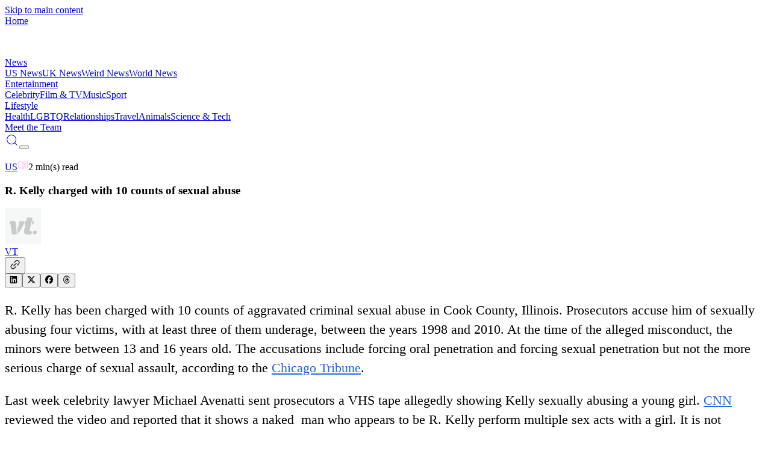

--- FILE ---
content_type: application/javascript; charset=UTF-8
request_url: https://vt.co/_next/static/chunks/e065aa5c74061e42.js
body_size: 11780
content:
;!function(){try { var e="undefined"!=typeof globalThis?globalThis:"undefined"!=typeof global?global:"undefined"!=typeof window?window:"undefined"!=typeof self?self:{},n=(new e.Error).stack;n&&((e._debugIds|| (e._debugIds={}))[n]="2cefc174-ffac-3593-b9ed-e62597b0f7de")}catch(e){}}();
(globalThis.TURBOPACK||(globalThis.TURBOPACK=[])).push(["object"==typeof document?document.currentScript:void 0,516015,(e,t,r)=>{},898547,(e,t,r)=>{var s=e.i(247167);e.r(516015);var a=e.r(271645),i=a&&"object"==typeof a&&"default"in a?a:{default:a},n=void 0!==s.default&&s.default.env&&!0,o=function(e){return"[object String]"===Object.prototype.toString.call(e)},l=function(){function e(e){var t=void 0===e?{}:e,r=t.name,s=void 0===r?"stylesheet":r,a=t.optimizeForSpeed,i=void 0===a?n:a;d(o(s),"`name` must be a string"),this._name=s,this._deletedRulePlaceholder="#"+s+"-deleted-rule____{}",d("boolean"==typeof i,"`optimizeForSpeed` must be a boolean"),this._optimizeForSpeed=i,this._serverSheet=void 0,this._tags=[],this._injected=!1,this._rulesCount=0;var l="undefined"!=typeof window&&document.querySelector('meta[property="csp-nonce"]');this._nonce=l?l.getAttribute("content"):null}var t,r=e.prototype;return r.setOptimizeForSpeed=function(e){d("boolean"==typeof e,"`setOptimizeForSpeed` accepts a boolean"),d(0===this._rulesCount,"optimizeForSpeed cannot be when rules have already been inserted"),this.flush(),this._optimizeForSpeed=e,this.inject()},r.isOptimizeForSpeed=function(){return this._optimizeForSpeed},r.inject=function(){var e=this;if(d(!this._injected,"sheet already injected"),this._injected=!0,"undefined"!=typeof window&&this._optimizeForSpeed){this._tags[0]=this.makeStyleTag(this._name),this._optimizeForSpeed="insertRule"in this.getSheet(),this._optimizeForSpeed||(n||console.warn("StyleSheet: optimizeForSpeed mode not supported falling back to standard mode."),this.flush(),this._injected=!0);return}this._serverSheet={cssRules:[],insertRule:function(t,r){return"number"==typeof r?e._serverSheet.cssRules[r]={cssText:t}:e._serverSheet.cssRules.push({cssText:t}),r},deleteRule:function(t){e._serverSheet.cssRules[t]=null}}},r.getSheetForTag=function(e){if(e.sheet)return e.sheet;for(var t=0;t<document.styleSheets.length;t++)if(document.styleSheets[t].ownerNode===e)return document.styleSheets[t]},r.getSheet=function(){return this.getSheetForTag(this._tags[this._tags.length-1])},r.insertRule=function(e,t){if(d(o(e),"`insertRule` accepts only strings"),"undefined"==typeof window)return"number"!=typeof t&&(t=this._serverSheet.cssRules.length),this._serverSheet.insertRule(e,t),this._rulesCount++;if(this._optimizeForSpeed){var r=this.getSheet();"number"!=typeof t&&(t=r.cssRules.length);try{r.insertRule(e,t)}catch(t){return n||console.warn("StyleSheet: illegal rule: \n\n"+e+"\n\nSee https://stackoverflow.com/q/20007992 for more info"),-1}}else{var s=this._tags[t];this._tags.push(this.makeStyleTag(this._name,e,s))}return this._rulesCount++},r.replaceRule=function(e,t){if(this._optimizeForSpeed||"undefined"==typeof window){var r="undefined"!=typeof window?this.getSheet():this._serverSheet;if(t.trim()||(t=this._deletedRulePlaceholder),!r.cssRules[e])return e;r.deleteRule(e);try{r.insertRule(t,e)}catch(s){n||console.warn("StyleSheet: illegal rule: \n\n"+t+"\n\nSee https://stackoverflow.com/q/20007992 for more info"),r.insertRule(this._deletedRulePlaceholder,e)}}else{var s=this._tags[e];d(s,"old rule at index `"+e+"` not found"),s.textContent=t}return e},r.deleteRule=function(e){if("undefined"==typeof window)return void this._serverSheet.deleteRule(e);if(this._optimizeForSpeed)this.replaceRule(e,"");else{var t=this._tags[e];d(t,"rule at index `"+e+"` not found"),t.parentNode.removeChild(t),this._tags[e]=null}},r.flush=function(){this._injected=!1,this._rulesCount=0,"undefined"!=typeof window?(this._tags.forEach(function(e){return e&&e.parentNode.removeChild(e)}),this._tags=[]):this._serverSheet.cssRules=[]},r.cssRules=function(){var e=this;return"undefined"==typeof window?this._serverSheet.cssRules:this._tags.reduce(function(t,r){return r?t=t.concat(Array.prototype.map.call(e.getSheetForTag(r).cssRules,function(t){return t.cssText===e._deletedRulePlaceholder?null:t})):t.push(null),t},[])},r.makeStyleTag=function(e,t,r){t&&d(o(t),"makeStyleTag accepts only strings as second parameter");var s=document.createElement("style");this._nonce&&s.setAttribute("nonce",this._nonce),s.type="text/css",s.setAttribute("data-"+e,""),t&&s.appendChild(document.createTextNode(t));var a=document.head||document.getElementsByTagName("head")[0];return r?a.insertBefore(s,r):a.appendChild(s),s},t=[{key:"length",get:function(){return this._rulesCount}}],function(e,t){for(var r=0;r<t.length;r++){var s=t[r];s.enumerable=s.enumerable||!1,s.configurable=!0,"value"in s&&(s.writable=!0),Object.defineProperty(e,s.key,s)}}(e.prototype,t),e}();function d(e,t){if(!e)throw Error("StyleSheet: "+t+".")}var c=function(e){for(var t=5381,r=e.length;r;)t=33*t^e.charCodeAt(--r);return t>>>0},u={};function h(e,t){if(!t)return"jsx-"+e;var r=String(t),s=e+r;return u[s]||(u[s]="jsx-"+c(e+"-"+r)),u[s]}function f(e,t){"undefined"==typeof window&&(t=t.replace(/\/style/gi,"\\/style"));var r=e+t;return u[r]||(u[r]=t.replace(/__jsx-style-dynamic-selector/g,e)),u[r]}var p=function(){function e(e){var t=void 0===e?{}:e,r=t.styleSheet,s=void 0===r?null:r,a=t.optimizeForSpeed,i=void 0!==a&&a;this._sheet=s||new l({name:"styled-jsx",optimizeForSpeed:i}),this._sheet.inject(),s&&"boolean"==typeof i&&(this._sheet.setOptimizeForSpeed(i),this._optimizeForSpeed=this._sheet.isOptimizeForSpeed()),this._fromServer=void 0,this._indices={},this._instancesCounts={}}var t=e.prototype;return t.add=function(e){var t=this;void 0===this._optimizeForSpeed&&(this._optimizeForSpeed=Array.isArray(e.children),this._sheet.setOptimizeForSpeed(this._optimizeForSpeed),this._optimizeForSpeed=this._sheet.isOptimizeForSpeed()),"undefined"==typeof window||this._fromServer||(this._fromServer=this.selectFromServer(),this._instancesCounts=Object.keys(this._fromServer).reduce(function(e,t){return e[t]=0,e},{}));var r=this.getIdAndRules(e),s=r.styleId,a=r.rules;if(s in this._instancesCounts){this._instancesCounts[s]+=1;return}var i=a.map(function(e){return t._sheet.insertRule(e)}).filter(function(e){return -1!==e});this._indices[s]=i,this._instancesCounts[s]=1},t.remove=function(e){var t=this,r=this.getIdAndRules(e).styleId;if(function(e,t){if(!e)throw Error("StyleSheetRegistry: "+t+".")}(r in this._instancesCounts,"styleId: `"+r+"` not found"),this._instancesCounts[r]-=1,this._instancesCounts[r]<1){var s=this._fromServer&&this._fromServer[r];s?(s.parentNode.removeChild(s),delete this._fromServer[r]):(this._indices[r].forEach(function(e){return t._sheet.deleteRule(e)}),delete this._indices[r]),delete this._instancesCounts[r]}},t.update=function(e,t){this.add(t),this.remove(e)},t.flush=function(){this._sheet.flush(),this._sheet.inject(),this._fromServer=void 0,this._indices={},this._instancesCounts={}},t.cssRules=function(){var e=this,t=this._fromServer?Object.keys(this._fromServer).map(function(t){return[t,e._fromServer[t]]}):[],r=this._sheet.cssRules();return t.concat(Object.keys(this._indices).map(function(t){return[t,e._indices[t].map(function(e){return r[e].cssText}).join(e._optimizeForSpeed?"":"\n")]}).filter(function(e){return!!e[1]}))},t.styles=function(e){var t,r;return t=this.cssRules(),void 0===(r=e)&&(r={}),t.map(function(e){var t=e[0],s=e[1];return i.default.createElement("style",{id:"__"+t,key:"__"+t,nonce:r.nonce?r.nonce:void 0,dangerouslySetInnerHTML:{__html:s}})})},t.getIdAndRules=function(e){var t=e.children,r=e.dynamic,s=e.id;if(r){var a=h(s,r);return{styleId:a,rules:Array.isArray(t)?t.map(function(e){return f(a,e)}):[f(a,t)]}}return{styleId:h(s),rules:Array.isArray(t)?t:[t]}},t.selectFromServer=function(){return Array.prototype.slice.call(document.querySelectorAll('[id^="__jsx-"]')).reduce(function(e,t){return e[t.id.slice(2)]=t,e},{})},e}(),m=a.createContext(null);function x(){return new p}function g(){return a.useContext(m)}m.displayName="StyleSheetContext";var y=i.default.useInsertionEffect||i.default.useLayoutEffect,b="undefined"!=typeof window?x():void 0;function v(e){var t=b||g();return t&&("undefined"==typeof window?t.add(e):y(function(){return t.add(e),function(){t.remove(e)}},[e.id,String(e.dynamic)])),null}v.dynamic=function(e){return e.map(function(e){return h(e[0],e[1])}).join(" ")},r.StyleRegistry=function(e){var t=e.registry,r=e.children,s=a.useContext(m),n=a.useState(function(){return s||t||x()})[0];return i.default.createElement(m.Provider,{value:n},r)},r.createStyleRegistry=x,r.style=v,r.useStyleRegistry=g},437902,(e,t,r)=>{t.exports=e.r(898547).style},207670,e=>{"use strict";function t(){for(var e,t,r=0,s="",a=arguments.length;r<a;r++)(e=arguments[r])&&(t=function e(t){var r,s,a="";if("string"==typeof t||"number"==typeof t)a+=t;else if("object"==typeof t)if(Array.isArray(t)){var i=t.length;for(r=0;r<i;r++)t[r]&&(s=e(t[r]))&&(a&&(a+=" "),a+=s)}else for(s in t)t[s]&&(a&&(a+=" "),a+=s);return a}(e))&&(s&&(s+=" "),s+=t);return s}e.s(["clsx",()=>t,"default",0,t])},919783,e=>{"use strict";var t=e.i(843476),r=e.i(271645),s=e.i(207670);e.s(["default",0,({text:e,font:a,icon:i,className:n,hideTextOnMobile:o=!1,disabled:l})=>{let[d,c]=(0,r.useState)(!1);return(0,t.jsxs)("button",{className:(0,s.default)(n,`text-[#222D34] flex place-items-center gap-x-[10px] text-[16px] font-[800] ${a?"font-family-header":""} rounded-[85px] cursor-pointer px-[24px] py-[12px] tracking-[0] transition-all duration-300`),style:{backgroundImage:d?"linear-gradient(90deg, #FBAEFB 0%, #2E44DE 100%)":"linear-gradient(90deg, #E6FF00 0%, #01FE8E 100%)"},onMouseEnter:()=>c(!0),onMouseLeave:()=>c(!1),disabled:l,children:[i&&(0,t.jsx)("span",{children:i}),(0,t.jsx)("span",{className:` ${o?"hidden sm:block":"block"}`,children:e})]})}])},648774,51413,e=>{"use strict";var t=e.i(843476);e.s(["SearchField",0,({value:e,onKeyUp:r,onChange:s,placeholder:a,inputRef:i,className:n="",showIcon:o=!0,variant:l="mobile",inputClasses:d,onClose:c,hasBorder:u,disabled:h=!1})=>(0,t.jsxs)("div",{className:`flex items-center ${n}`,children:[o&&"mobile"===l&&(0,t.jsx)("div",{className:`flex items-center pointer-events-none ${u?"border-b":"border-b-0"} border-[#9A9A9A] py-[5px]`,children:(0,t.jsxs)("svg",{width:"22",height:"22",viewBox:"0 0 24 24",fill:"none",stroke:"#9A9A9A",strokeWidth:"2",children:[(0,t.jsx)("circle",{cx:"11",cy:"11",r:"8"}),(0,t.jsx)("path",{d:"M21 21L16.5 16.5"})]})}),(0,t.jsx)("input",{type:"text",value:e,placeholder:a,onChange:s||(()=>{}),onKeyUp:r,disabled:h,className:`w-full bg-transparent border-0 border-b border-[#9A9A9A] text-[#9A9A9A] outline-none placeholder:text-[#9A9A9A] placeholder:opacity-50 placeholder:font-normal placeholder:tracking-wide placeholder:leading-relaxed ${d} ${"mobile"===l?"text-base leading-7 pb-1 pl-4":"text-base pb-1"}`}),"desktop"===l&&(0,t.jsx)("button",{onClick:()=>{i.current?.blur(),c?.()},className:"w-10 h-10 mr-4  border-2 border-gray-300 relative bg-transparent border-none cursor-pointer before:content-[''] before:absolute before:w-0.5 before:h-3 before:bg-white before:top-1/2 before:left-1/2 before:transform before:-translate-x-1/2 before:-translate-y-1/2 before:rotate-45 after:content-[''] after:absolute after:w-0.5 after:h-3 after:bg-white after:top-1/2 after:left-1/2 after:transform after:-translate-x-1/2 after:-translate-y-1/2 after:-rotate-45","aria-label":"Close search"})]})],648774);var r=e.i(726749),s=e.i(271645);let a=e=>{let t=e.replace(/^([A-Z])|[\s-_]+(\w)/g,(e,t,r)=>r?r.toUpperCase():t.toLowerCase());return t.charAt(0).toUpperCase()+t.slice(1)},i=(...e)=>e.filter((e,t,r)=>!!e&&""!==e.trim()&&r.indexOf(e)===t).join(" ").trim();var n={xmlns:"http://www.w3.org/2000/svg",width:24,height:24,viewBox:"0 0 24 24",fill:"none",stroke:"currentColor",strokeWidth:2,strokeLinecap:"round",strokeLinejoin:"round"};let o=(0,s.forwardRef)(({color:e="currentColor",size:t=24,strokeWidth:r=2,absoluteStrokeWidth:a,className:o="",children:l,iconNode:d,...c},u)=>(0,s.createElement)("svg",{ref:u,...n,width:t,height:t,stroke:e,strokeWidth:a?24*Number(r)/Number(t):r,className:i("lucide",o),...!l&&!(e=>{for(let t in e)if(t.startsWith("aria-")||"role"===t||"title"===t)return!0})(c)&&{"aria-hidden":"true"},...c},[...d.map(([e,t])=>(0,s.createElement)(e,t)),...Array.isArray(l)?l:[l]])),l=(e,t)=>{let r=(0,s.forwardRef)(({className:r,...n},l)=>(0,s.createElement)(o,{ref:l,iconNode:t,className:i(`lucide-${a(e).replace(/([a-z0-9])([A-Z])/g,"$1-$2").toLowerCase()}`,`lucide-${e}`,r),...n}));return r.displayName=a(e),r},d=l("chevron-left",[["path",{d:"m15 18-6-6 6-6",key:"1wnfg3"}]]),c=l("chevron-right",[["path",{d:"m9 18 6-6-6-6",key:"mthhwq"}]]);var u=e.i(618566);e.s(["default",0,({currentPage:e,totalPages:s})=>{let{isLight:a}=(0,r.useTheme)(),i=(0,u.useSearchParams)(),n=(0,u.usePathname)(),o=e=>{let t=new URLSearchParams(i.toString());1===e?t.delete("page"):t.set("page",e.toString());let r=t.toString(),s=r?`${n}?${r}`:n;window.location.assign(s)};return(0,t.jsxs)("div",{className:"flex justify-center items-center space-x-2",children:[1!==e&&(0,t.jsx)("button",{onClick:()=>{e>1&&o(e-1)},disabled:1===e,className:`p-2 rounded-md ${1===e?"cursor-not-allowed opacity-50":""} ${a?"hover:bg-gray-200":"hover:bg-gray-700"}`,children:(0,t.jsx)(d,{size:20})}),(()=>{let t=[];if(s<=5)for(let e=1;e<=s;e++)t.push(e);else e<=3?t.push(1,2,3,4):e>s-3?t.push(1,"...",s-3,s-2,s-1):t.push(1,"...",e-1,e,e+1);return t})().map((r,s)=>"number"==typeof r?(0,t.jsx)("button",{onClick:()=>o(r),className:`px-4 py-2 rounded-md text-sm font-medium ${e===r?`${a?"bg-gray-200 text-gray-900":"bg-gray-700 text-white"}`:`${a?"text-gray-700 hover:bg-gray-200":"text-gray-300 hover:bg-gray-700"}`}`,children:r},s):(0,t.jsx)("span",{className:"px-4 py-2",children:r},s)),e!==s&&(0,t.jsx)("button",{onClick:()=>{e<s&&o(e+1)},disabled:e===s,className:`p-2 rounded-md ${e===s?"cursor-not-allowed opacity-50":""} ${a?"hover:bg-gray-200":"hover:bg-gray-700"}`,children:(0,t.jsx)(c,{size:20})})]})}],51413)},54021,e=>{"use strict";var t=e.i(843476),r=e.i(271645),s=e.i(726749),a=e.i(919783),i=e.i(648774),n=e.i(51413);e.s(["default",0,e=>{let o=e.moreArticleState||{},{isLight:l}=(0,s.useTheme)(),{isOpen:d,setIsOpen:c}=(0,s.useDrawer)(),u=(0,r.useRef)(null);return(0,t.jsxs)("section",{className:"w-[90%] sm:w-[95%] lg:w-[85%] max-w-[1780px] mx-auto",children:[(0,t.jsx)("div",{className:`pb-3 border-b ${l?"border-[#EEEEEE]":"border-[#2d2d2d]"} `,children:(0,t.jsxs)("div",{className:"flex justify-between flex-col 2xl:flex-row gap-y-6",children:[(0,t.jsxs)("div",{children:[(0,t.jsxs)("div",{className:"flex items-center sm:gap-3 gap-1 lg:h-16 md:h-9 h-8 ",children:[(0,t.jsx)("span",{className:`${l?"text-[#fbaefb]":"text-[#e6ff00]"}`,children:e.icon}),e.isHeader?(0,t.jsx)("h1",{className:`uppercase ${l?"bg-gradient-to-r from-[#FBAEFB] to-[#2E44DE]":"bg-gradient-to-r from-[#E6FF00] to-[#00FF8E]"} bg-clip-text text-transparent font-extrabold font-family-header text-[22px] tracking-[0] sm:text-[36px] lg:text-[40px] text-center flex items-center category-title`,children:e.title}):(0,t.jsx)("h2",{className:`uppercase ${l?"bg-gradient-to-r from-[#FBAEFB] to-[#2E44DE]":"bg-gradient-to-r from-[#E6FF00] to-[#00FF8E]"} bg-clip-text text-transparent font-extrabold font-family-header text-[22px] tracking-[0] sm:text-[36px] lg:text-[40px] text-center flex items-center category-title`,children:e.title})]}),e.description&&(0,t.jsx)("p",{className:`text-[16px] sm:text-[18px] leading-[121%] lg:mt-0 mt-2.5 ${l?"text-[#616161]":"text-[#D3D3D3]"}`,children:e.description})]}),e?.hasSearch&&(0,t.jsxs)("div",{className:"flex rounded-full border border-transparent overflow-hidden md:h-[50px]  h-[45px]  xl:h-[60px] 2xl:w-[500px]",children:[(0,t.jsx)("div",{className:"items-center relative w-full",children:(0,t.jsx)(i.SearchField,{value:e.searchTerm??"",onChange:e.handleSearchChange,onKeyUp:e.handleSearchKeyUp??(()=>{}),placeholder:`Search in ${e.title}`,inputRef:u,variant:"mobile",light:l,className:"w-full h-full bg-[#EDEDED] dark:bg-[#232323]/50 pl-4!",inputClasses:"!border-0 !pb-0 !pl-2.5  text-black dark:!text-white"})}),e.hasFilter&&(0,t.jsx)("div",{onClick:()=>c(!d),children:(0,t.jsx)(a.default,{text:"Filter articles",icon:e.buttonIcon,font:"large",className:"rounded-none! whitespace-nowrap text-[12px]! px-4! lg:py-4.5! py-5! md:h-[50px]  h-[45px]  xl:h-[60px]",hideTextOnMobile:!0})})]})]})}),e.children,e.hasButton&&!!o.currentPage&&!!o.lastPage&&(0,t.jsx)("div",{className:"flex justify-center xl:pt-1 xl:pb-3 pt-5 pb-7",children:(0,t.jsx)(n.default,{currentPage:o.currentPage,totalPages:o.lastPage})})]})}])},588362,e=>{"use strict";function t(e){return e.toLowerCase().replace(/\s+/g,"-").replace(/[^a-z0-9-]/g,"")}function r(e){let t=new URLSearchParams;e&&Object.entries(e).forEach(([e,r])=>{if(r){let s=Array.isArray(r)?r[0]:r;t.set(e,s)}});let r=t.get("q")||null,s=t.get("page")||null,a=t.get("author")?.split(",").filter(Boolean)||[],i=t.get("topic")?.split(",").filter(Boolean)||[],n=t.get("date"),o="custom"===n;return{search:r,authors:a,topics:i,dateFilter:n,customStartDate:o?t.get("from"):null,customEndDate:o?t.get("to"):null,isCustomDateRange:o,page:s}}function s(e,t){let r=new URLSearchParams(t);return e.authors&&e.authors.length>0?r.set("author",e.authors.join(",")):r.delete("author"),e.topics&&e.topics.length>0?r.set("topic",e.topics.join(",")):r.delete("topic"),e.dateFilter?r.set("date",e.dateFilter):r.delete("date"),e.isCustomDateRange&&(e.customStartDate?r.set("from",e.customStartDate):r.delete("from"),e.customEndDate?r.set("to",e.customEndDate):r.delete("to")),r.delete("page"),r.toString()}function a(e,r,s){let a=r.map(t=>({...t,active:t.id===e.dateFilter}));return{dateFilters:a,authorFilters:s.map(r=>({...r,active:e.authors.some(e=>t(r.label)===e)})),tags:e.topics.map((e,t)=>({id:t+1,text:e.trim()})),customStartDate:e.customStartDate||"",customEndDate:e.customEndDate||""}}function i(e){return!!e.search&&""!==e.search.trim()||!!e.authors&&e.authors.length>0||!!e.topics&&e.topics.length>0||!!e.dateFilter&&"all"!==e.dateFilter||!!e.page&&null!==e.page}e.i(990667),e.s(["authorToSlug",()=>t,"buildQueryFromFilters",()=>s,"convertParsedFiltersToState",()=>a,"hasDataFilters",()=>i,"parseFiltersFromQuery",()=>r])},529554,e=>{"use strict";e.i(467034),e.s(["formatName",0,e=>{let t=e.split(" ");if(t.length<2)return e;let r=t[0].charAt(0).toUpperCase()+t[0].slice(1).toLowerCase(),s=t[1].charAt(0).toUpperCase();return`${r} ${s}`}],529554)},332089,e=>{"use strict";var t=e.i(843476),r=e.i(437902),s=e.i(726749),a=e.i(271645),i=e.i(919783),n=e.i(522016);let o=({colors:e={},className:r=""})=>{let s={glowStart:"#E6FF00",glowEnd:"#00FF8E",suitLight:"#E1ECFF",suitMedium:"#C7DCF9",visorDark:"#1C3177",crystal:"#FF97C9",starColor:"#FEC272",floatingBlue:"#99ADF9",highlight:"#FFFFFF",...e};return(0,t.jsxs)("svg",{className:r,viewBox:"0 0 911 1034",fill:"none",xmlns:"http://www.w3.org/2000/svg",children:[(0,t.jsxs)("defs",{children:[(0,t.jsxs)("filter",{id:"filter0_f",x:"0.078125",y:"0.641602",width:"910.273",height:"1032.82",filterUnits:"userSpaceOnUse",colorInterpolationFilters:"sRGB",children:[(0,t.jsx)("feFlood",{floodOpacity:"0",result:"BackgroundImageFix"}),(0,t.jsx)("feBlend",{mode:"normal",in:"SourceGraphic",in2:"BackgroundImageFix",result:"shape"}),(0,t.jsx)("feGaussianBlur",{stdDeviation:"105",result:"effect1_foregroundBlur"})]}),(0,t.jsxs)("linearGradient",{id:"glowGradient",x1:"574.066",y1:"732.698",x2:"499.198",y2:"548.78",gradientUnits:"userSpaceOnUse",children:[(0,t.jsx)("stop",{stopColor:s.glowStart}),(0,t.jsx)("stop",{offset:"1",stopColor:s.glowEnd})]})]}),(0,t.jsx)("g",{opacity:"0.3",filter:"url(#filter0_f)",children:(0,t.jsx)("path",{d:"M458.856 336.729C588.896 283.799 636.281 128.469 692.314 266.136C748.348 403.802 497.546 763.844 367.506 816.774C237.467 869.703 277.433 595.477 221.399 457.811C165.365 320.144 328.817 389.658 458.856 336.729Z",fill:"url(#glowGradient)"})}),(0,t.jsx)("path",{d:"M372.819 418.329C372.819 418.329 359.577 424.628 358.458 437.836C357.339 451.044 390.837 487.252 390.837 487.252L482.71 429.448L448.999 378.582L372.819 418.329Z",fill:s.suitMedium}),(0,t.jsx)("path",{d:"M394.734 429.263C394.734 429.263 385.397 440.24 383.089 451.843C380.78 463.447 381.757 483.825 382.783 491.413C398.682 504.253 457.053 488.659 457.053 488.659L509.535 417.759C509.535 417.759 498.634 400.064 493.389 395.365C488.144 390.666 471.82 385.484 453.972 394.104C444.235 410.112 394.734 429.263 394.734 429.263Z",fill:s.suitLight}),(0,t.jsx)("path",{d:"M431.126 331.793C415.102 324.557 382.502 323.95 364.168 350.112C345.835 376.275 357.542 401.335 366.757 412.748C376.408 424.727 407.962 441.901 439.041 421.677C470.119 401.452 470.006 349.358 431.126 331.793Z",fill:s.suitLight}),(0,t.jsx)("path",{d:"M429.488 347.146C443.447 349.501 453.67 368.174 450.301 386.939C446.932 405.705 431.875 419.185 414.043 420.488C396.212 421.792 377.652 410.808 376.212 388.025C374.832 366.131 399.177 342.035 429.488 347.146Z",fill:s.visorDark}),(0,t.jsx)("path",{d:"M411.123 442.235L446.079 516.873L488.151 513.027L525.055 486.026L534.188 450.391L500.659 368.61L489.764 408.689L456.58 438.94L411.123 442.235Z",fill:s.crystal}),(0,t.jsx)("path",{d:"M486.323 511.961C486.323 511.961 514.317 510.254 522.316 511.732C530.314 513.21 554.302 558.907 563.217 562.836C572.132 566.765 578.942 558.781 588.054 552.579C597.166 546.378 605.407 539.061 605.49 536.233C605.573 533.406 600.786 522.454 597.148 520.424C593.51 518.394 583.38 518.917 578.215 522.738C568.827 501.665 555.426 470.915 544.794 467.274C534.162 463.634 502.687 463.683 502.687 463.683L486.323 511.961Z",fill:s.suitLight}),(0,t.jsx)("path",{d:"M410.853 512.781C410.853 512.781 430.493 547.71 446.762 556.501C463.032 565.292 491.252 562.589 499.485 568.509C507.719 574.429 508.159 605.507 516.507 613.185C524.855 620.862 536.162 625.148 546.351 623.532C556.54 621.916 564.411 616.445 564.204 611.825C563.997 607.204 563.315 603.23 558.332 601.095C553.348 598.959 546.423 597.368 545.938 594.518C545.452 591.669 537.056 548.357 533.995 536.637C530.933 524.917 512.261 509.588 489.072 502.795C466.435 486.298 434.041 496.204 434.041 496.204L410.853 512.781Z",fill:s.suitLight}),(0,t.jsx)("path",{d:"M325.519 544.02C320.443 535.085 334.289 524.223 346.686 524.102C359.082 523.982 365.041 535.032 369.701 538.99C379.435 547.25 379.733 555.952 373.658 560.112C367.584 564.272 332.237 555.839 325.519 544.02Z",fill:s.floatingBlue}),(0,t.jsx)("path",{d:"M564.985 384.149C561.171 381.239 563.877 366.167 572.15 362.125C580.423 358.082 591.242 361.162 593.9 366.956C596.558 372.75 572.803 390.109 564.985 384.149Z",fill:s.floatingBlue}),(0,t.jsx)("path",{d:"M513.507 319.529L514.944 322.004C515.03 322.154 515.152 322.281 515.298 322.373C515.444 322.466 515.611 322.521 515.783 322.534L518.639 322.744L519.355 324.529L517.445 326.667L517.87 330.401L513.775 330.476L510.339 332.042L509.006 328.185L506.454 325.399L509.725 322.943L511.578 319.659C511.654 319.472 511.78 319.31 511.944 319.192C512.3 319.004 512.502 318.99C512.904 319.02 513.081 119.115C513.259 319.21 513.406 319.354 513.507 319.529Z",fill:s.starColor})]})};e.s(["default",0,({errorType:e="404",variant:l="space",showAnimation:d=!0,page:c=""})=>{let u,{isLight:h}=(0,s.useTheme)(),[f,p]=(0,a.useState)([]);(0,a.useEffect)(()=>{let e=[];for(let t=0;t<60;t++)e.push({id:t,x:100*Math.random(),y:100*Math.random(),size:3*Math.random()+1,opacity:.8*Math.random()+.2,duration:4*Math.random()+2});p(e)},[]);let m=((u={space:{light:{name:"Light Space",background:"linear-gradient(135deg, #f8f9ff 0%, #e6e9ff 40%, #d4d9ff 100%)",textColor:"text-gray-800",subTextColor:"text-gray-700",descriptionColor:"text-gray-600",astronautColors:{glowStart:"#9d4edd",glowEnd:"#c77dff",crystal:"#e0aaff"}},dark:{name:"Dark Space",background:"linear-gradient(135deg, #0a0a0a 0%, #1a4d4a 40%, #2d1b69 100%)",textColor:"text-white",subTextColor:"text-gray-300",descriptionColor:"text-gray-400",astronautColors:{glowStart:"#E6FF00",glowEnd:"#00FF8E",crystal:"#FF97C9"}}},minimal:{light:{name:"Clean Light",background:"linear-gradient(135deg, #ffffff 0%, #f8f9ff 50%, #e6e9ff 100%)",textColor:"text-gray-900",subTextColor:"text-gray-700",descriptionColor:"text-gray-500",astronautColors:{glowStart:"#667eea",glowEnd:"#764ba2",crystal:"#f093fb"}},dark:{name:"Minimal Dark",background:"linear-gradient(180deg, #0a0a0a 0%, #1a1a1a 70%, #2a2a2a 100%)",textColor:"text-white",subTextColor:"text-gray-300",descriptionColor:"text-gray-400",astronautColors:{glowStart:"#4c1d95",glowEnd:"#7c3aed",crystal:"#a855f7"}}},ocean:{light:{name:"Ocean Light",background:"linear-gradient(135deg, #f0f9ff 0%, #e0f2fe 50%, #bae6fd 100%)",textColor:"text-gray-800",subTextColor:"text-gray-700",descriptionColor:"text-gray-600",astronautColors:{glowStart:"#0ea5e9",glowEnd:"#0284c7",crystal:"#38bdf8"}},dark:{name:"Ocean Dark",background:"linear-gradient(135deg, #0c1426 0%, #1e3a8a 40%, #1e40af 100%)",textColor:"text-white",subTextColor:"text-blue-200",descriptionColor:"text-blue-300",astronautColors:{glowStart:"#3b82f6",glowEnd:"#1d4ed8",crystal:"#60a5fa"}}}})[l]||u.space)[h?"light":"dark"],x={404:{title:"Page not found",description:`This ${c} page is lost in space, the content you're looking for isn't in this galaxy.`,subtitle:"It might have been moved, deleted, or never existed."},500:{title:"Internal server error",description:"Looks like we've drifted off course...\nYour request has gone where no request has gone before.",subtitle:"Don't worry, our engineers are navigating us back to safety."}};return(0,t.jsxs)("div",{className:`jsx-9fa88d0f0bd75308 h-fit relative overflow-hidden transition-all duration-1000 flex flex-col sm:flex-row sm:items-center ${h?"bg-white":"bg-black"}`,children:[(0,t.jsx)("div",{className:"jsx-9fa88d0f0bd75308 absolute inset-0",children:f.map(e=>(0,t.jsx)("div",{style:{left:`${e.x}%`,top:`${e.y}%`,width:`${e.size}px`,height:`${e.size}px`,opacity:e.opacity,animation:`twinkle ${e.duration}s infinite alternate`},className:"jsx-9fa88d0f0bd75308 absolute rounded-full bg-yellow-300"},e.id))}),(0,t.jsx)("button",{className:"jsx-9fa88d0f0bd75308 absolute top-6 right-6 z-20 text-white/60 hover:text-white text-2xl transition-colors",children:"×"}),(0,t.jsxs)("div",{className:"jsx-9fa88d0f0bd75308 max-w-[1780px] mx-auto h-full relative z-10 grid grid-cols-1 lg:grid-cols-2 justify-center items-center px-6 py-12 md:pt-24 lg:pt-12 text-center sm:px-8 md:px-16 sm:text-left",children:[(0,t.jsxs)("div",{className:"jsx-9fa88d0f0bd75308 max-w-md mb-8 sm:flex-1 sm:max-w-lg sm:mb-0 transition-all duration-500",children:[(0,t.jsxs)("h1",{className:`jsx-9fa88d0f0bd75308 text-[40px] md:text-[80px] font-black italic mb-4 font-family-header ${h?"text-[#222D34]":"text-[#ffffff]"}`,children:[e," Error"]}),(0,t.jsx)("h2",{className:`jsx-9fa88d0f0bd75308 text-xl md:text-2xl sm:text-2xl lg:text-3xl mb-6 ${h?"text-[#222D34]":"text-[#ffffff]"}`,children:x[e].title}),(0,t.jsx)("p",{className:`jsx-9fa88d0f0bd75308 text-base md:text-lg mb-4 leading-relaxed whitespace-pre-line ${h?"text-[#616161]":"text-[#A1A1AA]"}`,children:x[e].description}),(0,t.jsx)("p",{className:`jsx-9fa88d0f0bd75308 text-sm md:text-base mb-8 ${h?"text-[#616161]":"text-[#A1A1AA]"}`,children:x[e].subtitle}),(0,t.jsx)(n.default,{href:"/",className:"flex lg:justify-start justify-center items-center",children:(0,t.jsx)(i.default,{text:"Back to Home",font:"large"})})]}),(0,t.jsx)("div",{className:"jsx-9fa88d0f0bd75308 w-full max-w-xs sm:flex-1 mx-auto sm:flex sm:justify-center sm:items-center relative",children:(0,t.jsxs)("div",{style:{animation:d?"float 6s ease-in-out infinite":"none"},className:"jsx-9fa88d0f0bd75308 relative w-full h-[300px] lg:w-[600px] lg:h-[600px] flex justify-center items-center",children:[(0,t.jsx)(o,{colors:m.astronautColors,className:"w-full h-[300px] lg:w-[600px] lg:h-[600px] absolute top-0 left-0 mx-auto"}),d&&(0,t.jsxs)(t.Fragment,{children:[(0,t.jsx)("div",{style:{animation:"drift 8s ease-in-out infinite"},className:"jsx-9fa88d0f0bd75308 absolute w-3 h-3 bg-blue-400 rounded-full opacity-70 top-12 right-4"}),(0,t.jsx)("div",{style:{animation:"drift 10s ease-in-out infinite reverse"},className:"jsx-9fa88d0f0bd75308 absolute w-2 h-2 bg-purple-400 rounded-full opacity-60 bottom-16 left-8"}),(0,t.jsx)("div",{style:{animation:"drift 7s ease-in-out infinite"},className:"jsx-9fa88d0f0bd75308 absolute w-4 h-2 bg-blue-300 rounded-full opacity-50 top-32 right-12"})]})]})})]}),(0,t.jsx)(r.default,{id:"9fa88d0f0bd75308",children:"@keyframes float{0%,to{transform:translateY(0)rotate(0)}25%{transform:translateY(-10px)rotate(1deg)}50%{transform:translateY(-5px)rotate(0)}75%{transform:translateY(-15px)rotate(-1deg)}}@keyframes drift{0%,to{transform:translate(0)}25%{transform:translate(5px,-5px)}50%{transform:translate(-3px,-10px)}75%{transform:translate(-5px,5px)}}@keyframes twinkle{0%{opacity:.3}to{opacity:1}}@media (width<=768px){.flex-col.jsx-9fa88d0f0bd75308{padding:2rem 1rem}}"})]})}])},13152,e=>{"use strict";var t=e.i(843476),r=e.i(271645),s=e.i(872637),a=e.i(984828),i=e.i(726749);e.s(["default",0,({url:e=window.location.href,title:n="Check this out!",hashtags:o=[]})=>{let[l,d]=(0,r.useState)(!1),c=async()=>{try{await navigator.clipboard.writeText(e),d(!0),setTimeout(()=>d(!1),2e3)}catch(e){console.error("Failed to copy link:",e)}},u={linkedin:`https://www.linkedin.com/sharing/share-offsite/?url=${encodeURIComponent(e)}`,twitter:`https://twitter.com/intent/tweet?url=${encodeURIComponent(e)}&text=${encodeURIComponent(n)}${o.length>0?`&hashtags=${o.join(",")}`:""}`,facebook:`https://www.facebook.com/sharer/sharer.php?u=${encodeURIComponent(e)}`,threads:`https://threads.net/intent/post?text=${encodeURIComponent(`${n} ${e}`)}`},h=[{id:"linkedin",title:"Share on LinkedIn",icon:(0,t.jsx)(a.FaLinkedin,{className:"sm:w-5 sm:h-5 w-4 h-4 text-black"})},{id:"twitter",title:"Share on X (Twitter)",icon:(0,t.jsx)(a.FaXTwitter,{className:"sm:w-5 sm:h-5 w-4 h-4 text-black"})},{id:"facebook",title:"Share on Facebook",icon:(0,t.jsx)(a.FaFacebook,{className:"sm:w-5 sm:h-5 w-4 h-4 text-black"})},{id:"threads",title:"Share on Threads",icon:(0,t.jsx)(a.FaThreads,{className:"sm:w-5 sm:h-5 w-4 h-4 text-black"})}],{isLight:f}=(0,i.useTheme)();return(0,t.jsxs)("div",{className:"relative flex sm:gap-4 gap-2 ",children:[(0,t.jsxs)("div",{className:`relative ${f?"text-[#222d34]":"text-[#e8e8e8]"}`,children:[(0,t.jsx)("button",{onClick:c,className:`bg-white ${f?"text-[#222d34]":"text-[#e8e8e8]"} hover:bg-gray-300 p-1.5 sm:p-3 rounded-full transition-colors focus:outline-none focus:ring-2 focus:ring-gray-400 cursor-pointer`,title:"Copy link",children:(0,t.jsx)(s.PiLinkSimple,{size:18,className:"sm:w-5 sm:h-5 w-4 h-4 text-black"})}),l&&(0,t.jsxs)("div",{className:"absolute z-10 px-3 py-2 text-xs text-white duration-200 transform -translate-x-1/2 bg-gray-800 rounded-md -top-12 left-1/2 whitespace-nowrap animate-in fade-in",children:["Copied!",(0,t.jsx)("div",{className:"absolute w-0 h-0 transform -translate-x-1/2 border-t-4 border-l-4 border-r-4 border-transparent top-full left-1/2 border-t-gray-800"})]})]}),h.map(({id:e,title:r,icon:s})=>(0,t.jsx)("button",{onClick:()=>{var t;let r,s;return t=u[e],r=(window.screen.width-600)/2,s=(window.screen.height-400)/2,void window.open(t,"share",`width=600,height=400,left=${r},top=${s},resizable=yes,scrollbars=yes`)},className:`bg-white ${f?"text-[#222d34]":"text-[#e8e8e8]"} hover:bg-gray-300 p-1.5 sm:p-3 rounded-full transition-colors focus:outline-none focus:ring-2 focus:ring-gray-400 cursor-pointer`,title:r,children:s},e))]})}])},585888,e=>{"use strict";var t=e.i(843476),r=e.i(271645);e.i(690029);var s=e.i(257983),a=e.i(263192);let i=({content:e,className:i})=>{let{contentElements:n,hasAds:o}=(0,r.useMemo)(()=>{if(!e)return{contentElements:null,hasAds:!1};let i=3,n="mobile_mpu",o=!0;if(!o)return{contentElements:null,hasAds:!1};try{let{document:o}=(0,a.parseHTML)(`<html><body>${e}</body></html>`),l=o.body;if(!l)return{contentElements:null,hasAds:!1};let d=l.querySelectorAll("p").length,c=function(e,t){if(e<t)return Array.from({length:Math.min(e,t)},(e,t)=>t+1);let r=[],s=Math.floor(e/(t+1));for(let e=1;e<=t;e++)r.push(s*e);return r}(d,i),u=[],h=0,f=1,p=0;return Array.from(l.childNodes).forEach(e=>{u.push((0,t.jsx)("div",{dangerouslySetInnerHTML:{__html:e.outerHTML}},`content-${p++}`)),e.tagName&&"p"===e.tagName.toLowerCase()&&(h++,2==h&&u.push((0,t.jsx)(r.default.Fragment,{children:(0,t.jsx)(s.SimpleAdWrapper,{className:"article-ad-wrapper !h-[300px] ",placementName:"video",alias:"video",deviceType:"all"})},`ad-fragment-${h}-${p++}`)),c.includes(h)&&f<=i&&(u.push((0,t.jsx)(r.default.Fragment,{children:(0,t.jsx)(s.SimpleAdWrapper,{className:"article-ad-wrapper !h-[300px]",placementName:n,alias:n,deviceType:"mobile"})},`ad-fragment-${h}-${p++}`)),f++))}),{contentElements:u,hasAds:!0}}catch(e){return console.error("Error processing content with ads:",e),{contentElements:null,hasAds:!1}}},[e]);return o?(0,t.jsx)("div",{className:i,children:n}):(0,t.jsx)("div",{className:i,dangerouslySetInnerHTML:{__html:e}})},n=({tags:e})=>(0,t.jsxs)("div",{className:"xl:mt-8 mb-[3.125rem] px-4",children:[(0,t.jsx)("h3",{className:"text-sm leading-6 font-medium mb-4 js-tag-light text-[#222d34] dark:text-[#e8e8e8]",children:"Tags:"}),(0,t.jsx)("div",{className:"flex flex-wrap gap-3",children:e.map((e,r)=>(0,t.jsx)("a",{href:`/tag${e.slug}`,className:"inline-block px-4 py-2 bg-[#e0e0e0] text-gray-700 rounded-full text-sm font-medium hover:bg-gray-200 hover:text-gray-900 transition-colors duration-200",children:e.name},r))})]});e.s(["default",0,({data:e,tags:r})=>(0,t.jsxs)("article",{className:" w-[90%] xl:w-[100%] mx-auto",children:[(0,t.jsx)(i,{content:"string"==typeof e.content?e.content:"",className:"sm:text-[20px] sm:leading-[28px]  tracking-normal article-detail lg:px-0 px-4"}),r&&r.length>0&&(0,t.jsx)(n,{tags:r})]})],585888)}]);

//# debugId=2cefc174-ffac-3593-b9ed-e62597b0f7de
//# sourceMappingURL=978bd1e3d0f018b1.js.map